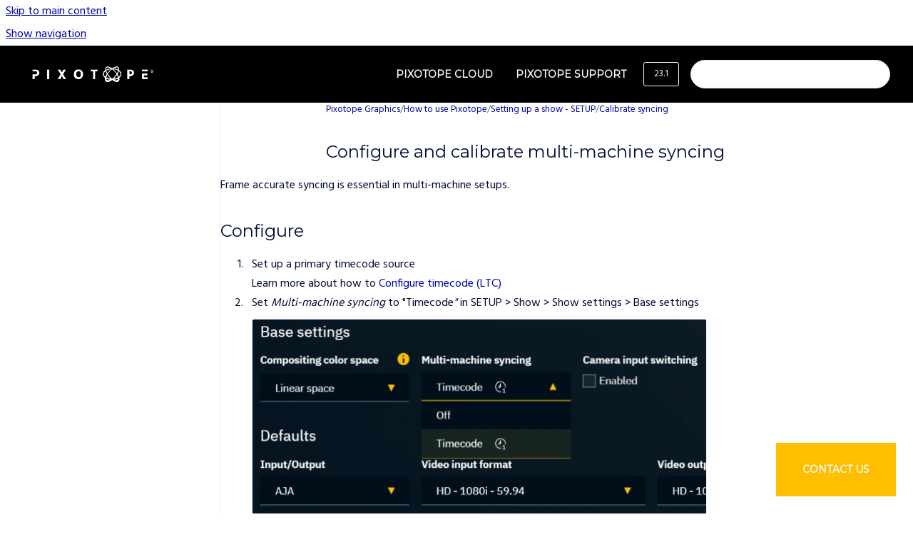

--- FILE ---
content_type: text/html
request_url: https://help.pixotope.com/phc/23.1/configure-and-calibrate-multi-machine-syncing
body_size: 7750
content:
<!doctype html>
            
        
    
        
<html class="no-js" lang="en" data-vp-page-id="3635413235" data-vp-page-template="article">
    
    
    
<head>
    <!--CDP_HEAD_START-->
        <!--CDP_HEAD_END-->
    <meta charset="utf-8">
    <meta http-equiv="x-ua-compatible" content="ie=edge">
    <meta name="viewport" content="width=device-width, initial-scale=1">
    <meta name="repository-base-url" content="../../phc/23.1">
                <meta name="source-last-modified" content="2025-09-04T07:18Z">
    
    <meta name="Help Center Version"
          content="1.4">
    
        
    <link rel="icon" href="https://help.pixotope.com/__assets-a7ce6ddd-b6b9-4500-8de7-c4abb4a5db3c/image/Favicon.png">
    <link rel="apple-touch-icon" href="https://help.pixotope.com/__assets-a7ce6ddd-b6b9-4500-8de7-c4abb4a5db3c/image/Favicon.png">

            <link rel="canonical" href="https://help.pixotope.com/phc/23.1/configure-and-calibrate-multi-machine-syncing">
                                            <link rel="alternate" hreflang="en" href="https://help.pixotope.com/phc/23.1/configure-and-calibrate-multi-machine-syncing">

                                    <link rel="alternate" hreflang="x-default" href="https://help.pixotope.com/phc/23.1/configure-and-calibrate-multi-machine-syncing">
                                        
    


<!-- HelpCenter config -->


                                                                                                                                                                                                        
    
                            

    <!-- Primary Meta Tags -->
    <meta name="title" content="Configure and calibrate multi-machine syncing">
            <meta name="description" content="Frame accurate syncing is essential in multi-machine setups. Configure Set up a primary timecode source Learn more about how to Configure timecode ...">
    <meta property="og:description" content="Frame accurate syncing is essential in multi-machine setups. Configure Set up a primary timecode source Learn more about how to Configure timecode ...">
    <meta property="twitter:description" content="Frame accurate syncing is essential in multi-machine setups. Configure Set up a primary timecode source Learn more about how to Configure timecode ...">

        
    
    <!-- Open Graph / Facebook -->
    <meta property="og:type" content="website">
    <meta property="og:url" content="https://help.pixotope.com/phc/23.1/configure-and-calibrate-multi-machine-syncing">
    <meta property="og:title" content="Configure and calibrate multi-machine syncing">
    <meta property="og:image" content="https://help.pixotope.com/__attachments/3635413235/Screenshot%202022-09-27%20at%2013.30.30.png?inst-v=a7ce6ddd-b6b9-4500-8de7-c4abb4a5db3c">


    <!-- Twitter -->
    <meta property="twitter:card" content="summary_large_image">
    <meta property="twitter:title" content="Configure and calibrate multi-machine syncing">
    <meta property="twitter:image" content="https://help.pixotope.com/__attachments/3635413235/Screenshot%202022-09-27%20at%2013.30.30.png?inst-v=a7ce6ddd-b6b9-4500-8de7-c4abb4a5db3c">

    
    <script>
        var hasCookieNotice = true;
        var usesCookieOptInStrategy = true;
        var cookieRelatedFeatures = [];

        function isSitePreview() {
            var previewStagingUrlMatcher = /\/~preview-([a-f0-9]{8}-[a-f0-9]{4}-[a-f0-9]{4}-[a-f0-9]{4}-[a-f0-9]{12})\//;
            return previewStagingUrlMatcher.test(window.location.href);
        }

        function hasSiteViewerGivenConsentForTracking() {
            try {
                return window.localStorage.getItem('shc-cookies') === 'enabled';
            } catch (e) {
                return false;
            }
        }

        function hasSiteViewerRefusedConsentForTracking() {
            try {
                return window.localStorage.getItem('shc-cookies') === 'disabled';
            } catch (e) {
                return false;
            }
        }

        function areCookiesEnabled() {
                        if (!hasCookieNotice) {
                return true;
            }

                        if (usesCookieOptInStrategy) {
                                if (hasSiteViewerGivenConsentForTracking()) {
                    return true;
                }
            } else {
                                if (!hasSiteViewerRefusedConsentForTracking()) {
                    return true;
                }
            }

            return false;
        }

        var registerCookieRelatedFeature = function (featureFunction) {

                                                
            if (typeof featureFunction === 'function') {
                cookieRelatedFeatures.push(featureFunction);
            }
        }

        var initializeCookieRelatedFeatures = function () {

                                    
            if (!areCookiesEnabled()) {
                return;
            }
            window.scrollHelpCenter.areCookiesEnabled = true;
            for (const cookieRelatedFeature of cookieRelatedFeatures) {
                try {
                    cookieRelatedFeature();
                } catch (e) {
                    console.error(e);
                }
            }
        }

        
        window.scrollHelpCenter = {
            collection: JSON.parse('{\"members\":[{\"name\":\"Pixotope Graphics\",\"prefix\":\"phc\",\"versions\":{\"available\":[{\"name\":\"25.3\"},{\"name\":\"25.2\"},{\"name\":\"25.1\"},{\"name\":\"24.3\"},{\"name\":\"24.2\"},{\"name\":\"24.1\"},{\"name\":\"23.4\"},{\"name\":\"23.3\"},{\"name\":\"23.2\"},{\"name\":\"23.1\"}],\"current\":{\"name\":\"23.1\"}},\"variants\":{\"available\":[]}},{\"name\":\"Pixotope Tracking\",\"prefix\":\"phct\",\"versions\":{\"available\":[{\"name\":\"Pixotope Tracking\"}],\"current\":{\"name\":\"23.1\"}},\"variants\":{\"available\":[]}}],\"currentContentSource\":{\"name\":\"Pixotope Graphics\",\"prefix\":\"phc\",\"versions\":{\"available\":[{\"name\":\"25.3\"},{\"name\":\"25.2\"},{\"name\":\"25.1\"},{\"name\":\"24.3\"},{\"name\":\"24.2\"},{\"name\":\"24.1\"},{\"name\":\"23.4\"},{\"name\":\"23.3\"},{\"name\":\"23.2\"},{\"name\":\"23.1\"}],\"current\":{\"name\":\"23.1\"}},\"variants\":{\"available\":[]}}}'),
            source: {
                confluenceBaseUrl: 'https://futureuniverse.atlassian.net/wiki',
                confluencePageId: '3635413235',
                confluenceSpaceKey: 'PHC3',
            },
            contentSourceKey: 'DOCUMENT:5412bf66324083817150009ca0be9402',
            siteKey: '483da333-bb19-4fad-9bf0-ca7ed12e0e89',
            customJsSrc: '../../__assets-a7ce6ddd-b6b9-4500-8de7-c4abb4a5db3c/js/custom.js',
            isSitePreview: isSitePreview(),
            areCookiesEnabled: areCookiesEnabled(),
            excludePageLabel: 'scroll-help-center-exclude-page',
            hasCookieNotice: hasCookieNotice,
            usesCookieOptInStrategy: usesCookieOptInStrategy,
            registerCookieRelatedFeature: registerCookieRelatedFeature,
            initializeCookieRelatedFeatures: initializeCookieRelatedFeatures,
            isPortal: false,
            isSearch: false,
            isError: false,
            isOverview: false,
            viewportLink: '../../?l=en',
            relSiteRootPath: '../../',
            siteInstanceId: 'a7ce6ddd-b6b9-4500-8de7-c4abb4a5db3c',
            theme: {
                root: {
                    absoluteLink: '../../?l=en'
                },
                header: {
                    displaySpaceName: false,
                    links: JSON.parse('[{\"url\":\"https:\/\/prod.pixotope.cloud\",\"text\":\"Pixotope Cloud\"},{\"url\":\"https:\/\/support.pixotope.com\/hc\/en-us\",\"text\":\"Pixotope Support\"},{\"url\":\"https:\/\/support.pixotope.com\/hc\/en-us\/requests\/new\",\"text\":\"Contact Us\"}]'),
                    logo: {
                        url: '../../__assets-a7ce6ddd-b6b9-4500-8de7-c4abb4a5db3c/image/Header%20Logo.png',
                        alt: 'Pixotope Help Center'
                    },
                },
                cookieNotice: {
                    display: true,
                    headingText: 'Cookie Notice',
                    descriptionText: 'Please read our privacy statement.',
                    link: {
                        url: 'https://www.pixotope.com/privacy-policy',
                        text: 'Privacy policy'
                    }
                }
            },
            integrations: {
                jiraServiceDesk: {
                    key: ''
                },
                intercom: {
                    appId: ''
                },
                zendesk: {
                    url: ''
                },
                aiSearch: {
                    enabled: true
                }
            },
            repository: {
                link: '../../phc/23.1',
                name: 'Pixotope Graphics'
            },
            versionLinksForPage: JSON.parse('[{\"name\":\"25.3\",\"toVersionLink\":\"..\/..\/phc\/25.3\/configure-and-calibrate-multi-machine-syncing\"},{\"name\":\"25.2\",\"toVersionLink\":\"..\/..\/phc\/25.2\/configure-and-calibrate-multi-machine-syncing\"},{\"name\":\"25.1\",\"toVersionLink\":\"..\/..\/phc\/25.1\/configure-and-calibrate-multi-machine-syncing\"},{\"name\":\"24.3\",\"toVersionLink\":\"..\/..\/phc\/24.3\/configure-and-calibrate-multi-machine-syncing\"},{\"name\":\"24.2\",\"toVersionLink\":\"..\/..\/phc\/24.2\/configure-and-calibrate-multi-machine-syncing\"},{\"name\":\"24.1\",\"toVersionLink\":\"..\/..\/phc\/24.1\/configure-and-calibrate-multi-machine-syncing\"},{\"name\":\"23.4\",\"toVersionLink\":\"..\/..\/phc\/23.4\/configure-and-calibrate-multi-machine-syncing\"},{\"name\":\"23.3\",\"toVersionLink\":\"..\/..\/phc\/23.3\/configure-and-calibrate-multi-machine-syncing\"},{\"name\":\"23.2\",\"toVersionLink\":\"..\/..\/phc\/23.2\/configure-and-calibrate-multi-machine-syncing\"},{\"name\":\"23.1\",\"toVersionLink\":\"..\/..\/phc\/23.1\/configure-and-calibrate-multi-machine-syncing\"}]'),
            variantLinksForPage: JSON.parse('[]'),
            languageLinksForPage: JSON.parse('[{\"displayName\":\"English\",\"code\":\"en\",\"toLanguageLink\":\"..\/..\/phc\/23.1\/configure-and-calibrate-multi-machine-syncing\",\"fallback\":false}]'),
            defaultLanguageCode: 'en'        };
    </script>

            <script defer src="https://vpc-integrations.scroll-viewport.addons.k15t.com/embeds/ai-search/index.js"></script>
    
            
    

    
    <!-- Google Analytics (gtag) -->
    <script>
        window.scrollHelpCenter.registerCookieRelatedFeature(function () {
            if (!window.scrollHelpCenter.isSitePreview) {
                (function(w,d,s,i){var a=d.createElement(s), m=d.getElementsByTagName(s)[0];a.async=true;
                    a.src='https://www.googletagmanager.com/gtag/js?id='+i;m.parentNode.insertBefore(a,m);
                })(window,document,'script','G-39N9LSER5N');

                window.dataLayer = window.dataLayer || [];
                window.gtag = function gtag(){dataLayer.push(arguments);};
                gtag('consent', 'default', {
                    'ad_storage': 'denied',
                    'ad_user_data': 'denied',
                    'ad_personalization': 'denied',
                    'analytics_storage': 'granted'
                });
                gtag('js', new Date());
                gtag('set', 'ads_data_redaction', true);
                gtag('config', 'G-39N9LSER5N', { 'anonymize_ip': true });
            }
        });

    </script>
    <!-- End Google Analytics (gtag) -->

    
        
    <link rel="stylesheet" href="../../__theme/css/app--9d49c7a6f16d6f27f169.css">

    
            <link rel="stylesheet"
              id="theme-asset-custom-css"
              href="../../__assets-a7ce6ddd-b6b9-4500-8de7-c4abb4a5db3c/css/custom.css">
    
    
<style>
            :root {
                        --_vpt-INTERNAL-footer-background: #000000;
        --_vpt-INTERNAL-footer-foreground: #F7FAFD;
        --_vpt-INTERNAL-header-background: #000000;
        --_vpt-INTERNAL-header-foreground: #F7FaFD;

        /* @deprecated */
        --vp-portal-banner-background-image: url('../../__assets-a7ce6ddd-b6b9-4500-8de7-c4abb4a5db3c/image/stary-background-with-rings-top-right-1.png');
        /* @deprecated */
        --vp-portal-banner-text-color: #F7FAFD;
        /* @deprecated */
        --vp-space-banner-background-image: url('../../__assets-a7ce6ddd-b6b9-4500-8de7-c4abb4a5db3c/image/stary-background-with-rings-top-right-1.png');
        /* @deprecated */
        --vp-space-banner-text-color: #F7FAFD;
    }
</style>

    <title>Configure and calibrate multi-machine syncing</title>

        </head>
    <!-- pageid attribute is deprecated - please use data-vp-page-id on html element instead -->
    <body pageid="3635413235" class="flex flex-col min-h-screen">
                    <div id="vp-js-cookies__notice"></div>
            <vp-a11y-skip-controller>
                <a class="vp-a11y-skip-trigger" href="#content">
                    <i18n-message i18nkey="navigation.skip.to.main.label">
                        Skip to main content
                    </i18n-message>
                </a>
            </vp-a11y-skip-controller>
            <button type="button" class="vp-a11y-skip-trigger vp-js-a11y-navigation-toggle">
                <i18n-message i18nkey="navigation.open.label">
                    Show navigation
                </i18n-message>
            </button>
        
        

<header data-vp-component="header" class="header hc-header-background-color">
    <div class="header__navigation relative">
        <div class="hc-header-background-color relative z-10" id="site-navigation">
            <div class="top-bar header__navigation--large vp-container hc-header-background-color hc-header-font-color">
                <div class="top-bar-left">
                    <ul class="flex flex-wrap flex-row gap-4 items-center relative m-0 p-0 list-none hc-header-background-color">
                        <li class="leading-none align-self-center header__navigation--logo">
                            <vp-localized-link>
                                <a href="../../?l=en">
                                    <img src="../../__assets-a7ce6ddd-b6b9-4500-8de7-c4abb4a5db3c/image/Header%20Logo.png" alt="">
                                    <i18n-message class="sr-only" i18nKey="header.home.label">
                                        Go to homepage
                                    </i18n-message>
                                </a>
                            </vp-localized-link>
                        </li>
                                            </ul>
                </div>
                <div class="top-bar-right no-print">
                    <div class="header__navigation--large__menu hc-header-background-color">
                        <ul class="flex flex-row m-0 p-0 list-none render-links">
                            
    <li class="order-6 lg:order-2 render-links--link
                              render-links--link--border">
        <a href="https://prod.pixotope.cloud"
           class="block px-4 py-3 hc-header-font-color"
           rel="noopener">
            Pixotope Cloud
        </a>
    </li>
        <li class="order-6 lg:order-2 render-links--link
                              ">
        <a href="https://support.pixotope.com/hc/en-us"
           class="block px-4 py-3 hc-header-font-color"
           rel="noopener">
            Pixotope Support
        </a>
    </li>
        <li class="order-6 lg:order-2 render-links--link
                              ">
        <a href="https://support.pixotope.com/hc/en-us/requests/new"
           class="block px-4 py-3 hc-header-font-color"
           rel="noopener">
            Contact Us
        </a>
    </li>
                            </ul>
                                                    <div id="vp-js-desktop__navigation__picker" class="ml-2 my-auto">
                                <!-- These are just placeholders and will be replaced by the actual pickers which are rendered by preact -->
                                                                    <div class="vp-picker vp-version-picker">
                                        <button class="vp-button vp-button--variant-outline vp-picker__button">
                                            23.1
                                        </button>
                                    </div>
                                                                                            </div>
                                                                            <div class="my-auto list-none ml-4">
                                    

        
        
    
    <div
        data-vp-id="search-bar-placeholder"
        data-vp-component="search-bar"
        data-vp-variant=""
        class="vp-search-bar "
        aria-hidden="true"
    >
        <form
            action="/search.html"
            method="GET"
            class="vp-search-bar__input-container"
        >
            <div
                data-vp-component="search-input"
                data-vp-variant="border"
                class="vp-search-input vp-search-input--border"
            >
                <input
                    type="search"
                    autocomplete="off"
                    value=""
                    class="vp-search-input__input"
                    style="margin-right: 0;"
                >
            </div>
        </form>
    </div>

    
    <script data-vp-id="search-bar-config" type="application/json">
        {
            "hasContentSourceFilter": false,
            "hasQuickSearch": true,
            "variant": ""
        }
    </script>
                            </div>
                                            </div>

                    <button type="button" class="vp-js-header-search-toggle vp-button header__navigation--button hc-header-font-color">
                        <svg
                            data-vp-id="header-search-toggle-icon"
                            data-vp-component="icon"
                            xmlns="http://www.w3.org/2000/svg"
                            width="20"
                            height="20"
                            viewBox="0 0 20 20"
                            fill="none"
                            aria-hidden="true"
                        >
                            <path d="M8.99452 14.5C10.5121 14.5 11.809 13.9669 12.8854 12.9007C13.9618 11.8345 14.5 10.5361 14.5 9.00548C14.5 7.48794 13.9631 6.19097 12.8893 5.11458C11.8155 4.03819 10.519 3.5 9 3.5C7.46786 3.5 6.16816 4.0369 5.1009 5.11071C4.03363 6.18453 3.5 7.48096 3.5 9C3.5 10.5321 4.0331 11.8318 5.09929 12.8991C6.1655 13.9664 7.46391 14.5 8.99452 14.5ZM9 16C8.02913 16 7.11974 15.816 6.27185 15.4479C5.42395 15.0799 4.68056 14.5799 4.04167 13.9479C3.40278 13.316 2.90278 12.576 2.54167 11.728C2.18056 10.88 2 9.97053 2 8.99956C2 8.04152 2.18403 7.13542 2.55208 6.28125C2.92014 5.42708 3.41864 4.68387 4.04758 4.0516C4.67653 3.41935 5.41569 2.91935 6.26508 2.5516C7.11449 2.18387 8.02548 2 8.99806 2C9.95769 2 10.8646 2.18403 11.7188 2.55208C12.5729 2.92014 13.316 3.42014 13.9479 4.05208C14.5799 4.68403 15.0799 5.42612 15.4479 6.27835C15.816 7.13058 16 8.0381 16 9.00094C16 9.83365 15.8615 10.6213 15.5846 11.3638C15.3078 12.1062 14.9254 12.7836 14.4375 13.3958L18 16.9583L16.9375 18L13.375 14.4583C12.7668 14.9459 12.0939 15.3247 11.3564 15.5948C10.6188 15.8649 9.83333 16 9 16Z" fill="currentColor"></path>
                        </svg>
                        <i18n-message class="sr-only" i18nKey="search.form.show.label"></i18n-message>
                    </button>
                </div>
            </div>
        </div>
    </div>
</header>

        <div class="flex flex-col flex-grow hc-main-wrapper">
                            


<div class="vp-article vp-container article">
    <div class="vp-article__aside-left no-print">
        <div id="vp-js-desktop__navigation" class="vp-article__aside-left__inner"></div>
    </div>

    <main id="article-content" class="vp-article__content-panel">
                    
    <i18n-message i18nkey="breadcrumb.label" attribute="aria-label" class="vp-breadcrumbs__wrapper">
        <nav class="vp-breadcrumbs" aria-label="Breadcrumb" role="navigation">
            <div class="breadcrumbs-wrapper">
                <ol class="breadcrumbs breadcrumbs--fit-content">
                                            <li>
                                                            <a href="../../phc/23.1/" rel="prev">Pixotope Graphics</a>
                                                                                        <span aria-hidden="true">/</span>
                                                    </li>
                                            <li>
                                                            <a href="../../phc/23.1/how-to-use-pixotope" rel="prev" class="js-breadcrumbs-truncate">How to use Pixotope</a>
                                                                                        <span aria-hidden="true">/</span>
                                                    </li>
                                            <li>
                                                            <a href="../../phc/23.1/setting-up-a-show-setup" rel="prev" class="js-breadcrumbs-truncate">Setting up a show - SETUP</a>
                                                                                        <span aria-hidden="true">/</span>
                                                    </li>
                                            <li>
                                                            <a href="../../phc/23.1/calibrate-syncing" rel="prev" class="js-breadcrumbs-truncate">Calibrate syncing</a>
                                                                                </li>
                                    </ol>
            </div>
        </nav>
    </i18n-message>
                        <div id="content" class="vp-a11y-skip-target" tabindex="-1"></div>
                    <div class="vp-article__aside-right no-print">
                <vp-toc data-vp-component="toc" for="main-content">
                    <vp-a11y-skip-controller slot="afterbegin">
                        <a class="vp-a11y-skip-trigger"  href="#article-inner-content">
                            <i18n-message i18nkey="navigation.skip.toc.label">
                                Skip table of contents
                            </i18n-message>
                        </a>
                    </vp-a11y-skip-controller>
                </vp-toc>
            </div>
                <div id="article-inner-content" class="vp-article__wrapper" tabindex="-1">
            <header class="article-header">
                <!-- CSS class article__heading is deprecated and will be removed in the future -->
                <h1 class="vp-article__heading article__heading"><span>Configure and calibrate multi-machine syncing</span></h1>
            </header>

            <section id="main-content" class="vp-article__content wiki-content article__content">
                    <p>Frame accurate syncing is essential in multi-machine setups.</p><h2 id="id-(23.1)Configureandcalibratemulti-machinesyncing-Configure">Configure</h2><ol start="1"><li><p>Set up a primary timecode source <br clear="none">Learn more about how to <a href="../../phc/23.1/configure-timecode-ltc" data-linked-resource-id="3635414242" data-linked-resource-version="2" data-linked-resource-type="page">Configure timecode (LTC)</a></p></li><li><p>Set <em>Multi-machine syncing</em> to "Timecode<em>"</em> in SETUP &gt; Show &gt; Show settings &gt; Base settings</p><figure data-width-type="pixel" data-layout="center" data-align="center" style="--image-inline-size: 638px;" class="confluence-embedded-image vp-image image-center"><img src="../../__attachments/3635413235/Screenshot%202022-09-27%20at%2013.30.30.png?inst-v=a7ce6ddd-b6b9-4500-8de7-c4abb4a5db3c" data-width="638"></figure><p></p></li><li><p>Launch levels on all machines</p></li><li><p>Check if</p><ul><li><p>timecode is available on all machines, by clicking on “Get all timecodes” in</p><ul><li><p>SETUP &gt; Calibration &gt; Syncing</p></li><li><p>OR in the Status panel</p></li></ul></li></ul></li></ol>





    
<div class="panel-macro panel-macro--panel-note-adf panel-macros--panel-note-adf" role="note" aria-label="Note" data-type="note">
    <div class="panel-macro__icon panel-macros--panel-note-adf__icon">
                    <img aria-hidden="true" src="../../__theme/images/common/panel-note-adf-macro-icon--f94ec48c51b48057505c.svg">
                    </div>
    <div class="panel-macro__content panel-macros--panel-note-adf__content">
                <p>A level needs to be running as the timecode is reported by the engine.</p>
    </div>
</div>






    
<div class="panel-macro panel-macro--panel-note-adf panel-macros--panel-note-adf" role="note" aria-label="Note" data-type="note">
    <div class="panel-macro__icon panel-macros--panel-note-adf__icon">
                    <img aria-hidden="true" src="../../__theme/images/common/panel-note-adf-macro-icon--f94ec48c51b48057505c.svg">
                    </div>
    <div class="panel-macro__content panel-macros--panel-note-adf__content">
                <p>In case <em>Multi-machine syncing</em> is enabled and NO timecode is available:</p><ul><li><p>All messages will still be processed, but they will not be in sync</p></li></ul>
    </div>
</div>
<h2 id="id-(23.1)Configureandcalibratemulti-machinesyncing-Calibrate">Calibrate</h2><ol start="1"><li><p>Go to SETUP &gt; Calibration &gt; Syncing</p></li><li><p>Check if the input and output delays of all machines are the same</p><ul><li><p>hardware differences might require slightly different delays</p></li></ul></li></ol><h3 id="id-(23.1)Configureandcalibratemulti-machinesyncing-SyncanXRwallwithavirtualsetextension">Sync an XR wall with a virtual set extension</h3><p>When working with virtual set extensions, the time between filming the LED screen and displaying the rendered content should ideally be 0. As this is physically not possible we have to</p><ul><li><p>reduce latency for XR machines</p></li><li><p>mitigate the remaining time difference between XR and set extension using an <em>Set extension</em> delay</p></li></ul><h4 id="id-(23.1)Configureandcalibratemulti-machinesyncing-Reducelatency">Reduce latency</h4><ol start="1"><li><p>Enable <em>Allow decreasing buffer size </em>in the overflow menu on the right</p><figure data-width-type="pixel" data-layout="center" data-align="center" style="--image-inline-size: 212px;" class="confluence-embedded-image vp-image image-center"><img src="../../__attachments/3635413235/Screenshot%202023-03-31%20at%2010.28.11.png?inst-v=a7ce6ddd-b6b9-4500-8de7-c4abb4a5db3c" data-width="212"></figure><p></p></li><li><p>Decrease the delay for</p><ol start="1"><li><p>XR machines on</p><ul><li><p>tracking input</p></li><li><p>video output</p></li></ul></li><li><p>AR machine on</p><ul><li><p>tracking input</p></li></ul></li></ol></li></ol><h4 id="id-(23.1)Configureandcalibratemulti-machinesyncing-Mitigateremainingtimedifference">Mitigate remaining time difference</h4><ol start="1"><li><p>Make sure <em>Allow set extension delay</em> is enabled</p></li><li><p>Add <em>Set extension</em> delay</p></li><li><p>Optionally</p><ul><li><p>switch the <em>reprojection</em> method and disable <em>Tracking extrapolation</em></p></li><li><p>adjust the <em>Execution time</em> on the AR machine</p></li></ul></li></ol><div class="table-wrap" data-layout="default" style="--table-inline-size: 760px;"><table data-table-width="760" data-layout="default" data-local-id="81862c20-d3b0-4b93-b5ad-1a3a493b0983" class="confluenceTable"><colgroup span="1"><col span="1" style="width: 189.0px;"><col span="1" style="width: 569.0px;"></colgroup><tbody><tr><th colspan="1" rowspan="1" class="confluenceTh"><p>Set extension delay</p></th><td colspan="1" rowspan="1" class="confluenceTd"><p>Add a delay to compensate for the time difference between XR and set extension rendering.</p></td></tr><tr><th colspan="1" rowspan="1" class="confluenceTh"><p>Video reprojection</p></th><td colspan="1" rowspan="1" class="confluenceTd"><ul><li><p>Reprojects the video to compensate for latency</p></li><li><p>most accurate and "correct"</p></li></ul></td></tr><tr><th colspan="1" rowspan="1" class="confluenceTh"><p>Scene reprojection</p></th><td colspan="1" rowspan="1" class="confluenceTd"><ul><li><p>Reprojects the graphics to compensate for latency</p></li><li><p>leaves the video untouched, but is not as physically correct</p></li></ul></td></tr><tr><th colspan="1" rowspan="1" class="confluenceTh"><p>Tracking extrapolation</p></th><td colspan="1" rowspan="1" class="confluenceTd"><p>Extrapolates tracking to reduce the potential artifacts introduced by the latency compensation, but will not solve the issue on its own.</p></td></tr></tbody></table></div><h2 id="id-(23.1)Configureandcalibratemulti-machinesyncing-Setuptimecodesynchronizedlevels">Set up timecode synchronized levels</h2>





    
<div class="panel-macro panel-macro--info panel-macros--info" role="note" aria-label="Note" data-type="info">
    <div class="panel-macro__icon panel-macros--info__icon">
                    <img aria-hidden="true" src="../../__theme/images/common/info-macro-icon--39985156a8a940b9a79d.svg">
                    </div>
    <div class="panel-macro__content panel-macros--info__content">
                <p>Learn more about how to <a href="../../phc/23.1/set-up-timecode-synchronized-levels" data-linked-resource-id="3635741180" data-linked-resource-version="1" data-linked-resource-type="page">Set up timecode synchronized levels</a></p>
    </div>
</div>

        
<div class="table-overlay full reveal article__content" data-vp-id="js-table-overlay">
    <i18n-message i18nkey="modal.cta.close.label" attribute="title">
        <button class="close-button table-overlay__close"
                data-close
                title="Close modal"
                type="button">
            <span aria-hidden="true">&times;</span>
        </button>
    </i18n-message>
    <div class="table-overlay__content"></div>
</div>

                            </section>

                    </div>
    </main>
</div>
                    </div>

        
    
<footer data-vp-component="footer" class="footer hc-footer-background-color">
    <div class="grid lg:flex footer--alignment hc-footer-font-color vp-container">
                    <div class="flex hc-footer-font-color">
                <img src="../../__assets-a7ce6ddd-b6b9-4500-8de7-c4abb4a5db3c/image/Pixotope-mark-white-for-footer.png" class="footer__logo" alt="">
            </div>
                <div class="grid">
            <div class="footer__links">
                                    <a
                        href="https://pixotope.com/"
                        class="hc-footer-font-color"
                        rel="noopener"
                    >
                        pixotope.com
                    </a>
                                                </div>
                <ul class="footer__attribution-line--copyright hc-footer-font-color">
                    <li>
                    <i18n-message i18nkey="footer.copyright.label" options='{ "date": "2025", "by": "All rights reserved. Pixotope® is a registered trademark of Pixotope Technologies AS" }'>
                        Copyright &copy; 2025 All rights reserved. Pixotope® is a registered trademark of Pixotope Technologies AS
                    </i18n-message>
                    </li>
                    <li>
                        <span aria-hidden="true">&bull;</span>
                        <i18n-message i18nkey="footer.poweredBy.label">Powered by</i18n-message>
                        &#32;
                        <a
                            href="https://www.k15t.com/go/scroll-viewport-cloud-help-center"
                            rel="noopener nofollow"
                        >
                            Scroll Viewport
                        </a>
                        &#32;
                        &#38;
                        &#32;
                        <a
                            href="https://www.atlassian.com/software/confluence"
                            rel="noopener nofollow"
                        >
                            Atlassian Confluence
                        </a>
                    </li>
                    <li id="vp-js-cookies__reset-link"></li>
                </ul>
                    </div>
    </div>
</footer>

        
    
    
        
        
            
    
                
                
                
        
        <div id="vp-js-mobile__navigation"></div>

                            <div class="vp-error-log">
                <div class="vp-error-log__backdrop"></div>
                <div class="vp-error-log__modal">
                    <div class="vp-error-log__header">
                        <i18n-message i18nkey="preview.errorLog.header.label" ns="common">
                            JavaScript errors detected
                        </i18n-message>
                    </div>
                    <div class="vp-error-log__content">
                        <p>
                            <i18n-message i18nkey="preview.errorLog.content.0" ns="common">
                                Please note, these errors can depend on your browser setup.
                            </i18n-message>
                        </p>
                        <ul data-error-log-list>
                            <template class="vp-error-log__item--template">
                                <li></li>
                            </template>
                        </ul>
                        <p>
                            <i18n-message i18nkey="preview.errorLog.content.1" ns="common">
                                If this problem persists, please contact our support.
                            </i18n-message>
                        </p>
                    </div>
                    <div class="vp-error-log__footer">
                        <a class="vp-button vp-button--primary" href="https://k15t.jira.com/servicedesk/customer/portal/3" rel="noopener">
                            <i18n-message i18nkey="preview.errorLog.cta.support.label" ns="common">
                                Contact Support
                            </i18n-message>
                        </a>
                        <a class="vp-button vp-button--secondary" id="error-log-close-button" tabindex="0">
                            <i18n-message i18nkey="preview.errorLog.cta.close.label" ns="common">
                                Close
                            </i18n-message>
                        </a>
                    </div>
                </div>
            </div>
        
        <script>
            (function() {
                // set the inapphelp attributes as early as possible to avoid flashing content that should be hidden
                const searchParams = new URL(location.href).searchParams;

                if (searchParams.get('inAppHelp') === 'true') {
                    const inAppHelpClasses = ['vp-in-app-help'];

                    if (searchParams.get('title') === 'false') {
                        inAppHelpClasses.push('vp-in-app-help--no-title');
                    }

                    document.body.classList.add(...inAppHelpClasses);
                }
            }());
        </script>

        <script>
            if(!false) {
                window.scrollHelpCenter.initializeCookieRelatedFeatures();
            }
        </script>

        <script src="../../__theme/js/app--e097f5305d0a99a7c40c.js"></script>
    </body>
</html>


--- FILE ---
content_type: text/css
request_url: https://help.pixotope.com/__assets-a7ce6ddd-b6b9-4500-8de7-c4abb4a5db3c/css/custom.css
body_size: 329
content:
@import url('https://fonts.googleapis.com/css2?family=Montserrat&display=swap');
@import url('https://fonts.googleapis.com/css2?family=Hind&display=swap');

:root {
  --K15t-font-family-body: 'Hind', Arial;
  --K15t-font-family-headline: 'Montserrat', Arial;
} 

.header {
  border-bottom: 0px;
}

.header__navigation--large__menu .render-links a {
  font-family: 'Montserrat', Arial;
  font-size: 14px;
  text-transform: uppercase;
  font-weight: 700 !important;
}

.portal__header__content__intro--heading {
  font-weight: 500;
  font-size: 32px;
}

.portal__header__content__intro--intro {
  font-size: 20px;
  font-weight: 400;
}

.space-overview__hero__header__content__intro--heading {
  font-size: 32px;
  font-weight: 500;
  margin-bottom: 0px;
}

.space-overview__hero__header__content__intro--intro {
  font-size: 20px;
  font-weight: 400;
  margin-bottom: 2rem;
  color: var(--_foreground);
}

.footer__logo {
  margin-right: 0.5rem;
  max-width: 80px;
}

/* transform the contact us button to a floating button */
.header__navigation--large__menu ul > li:last-child {
  font-family: 'Montserrat', Arial;
  font-weight: 400 !important;
  position: fixed;
  font-size: 16px;
    bottom: 24px;
    right: 24px;
    background-color: rgb(255,191,0) !important;
    border-radius: 0px;
    padding: 15px 21px !important;
    color: rgb(0,0,0) !important;
    text-transform: none;
}